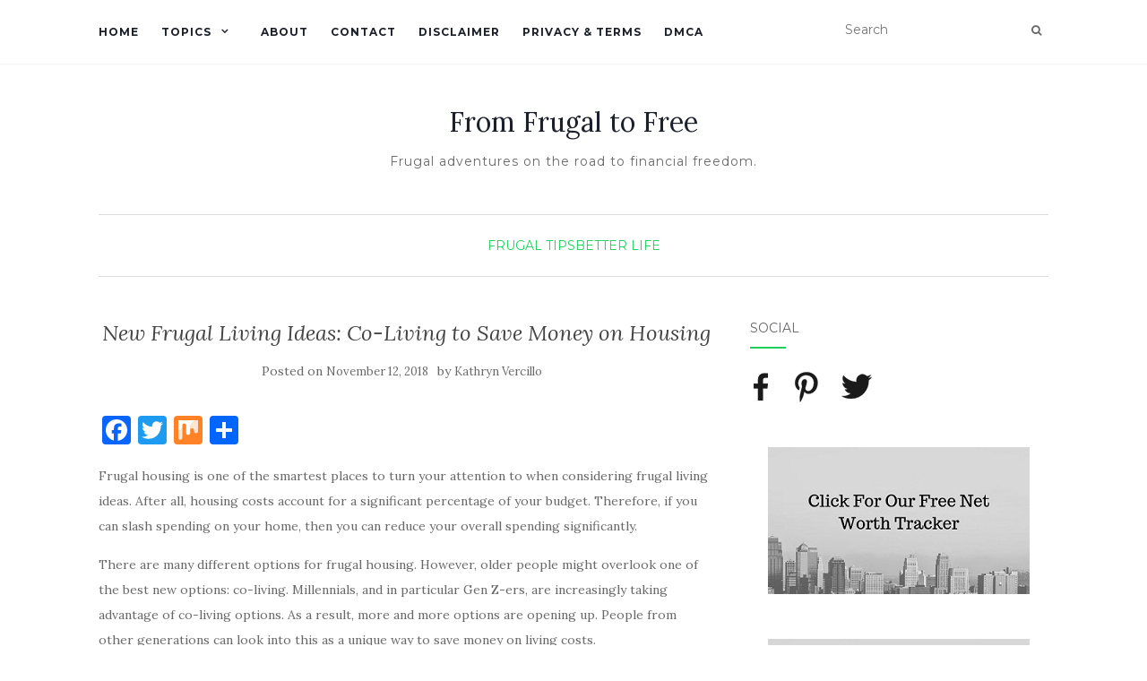

--- FILE ---
content_type: text/html; charset=UTF-8
request_url: https://www.fromfrugaltofree.com/frugal-living-ideas-co-living/
body_size: 11919
content:
<!doctype html> <!--[if !IE]><html class="no-js non-ie" lang="en-US" prefix="og: https://ogp.me/ns#"> <![endif]--> <!--[if IE 7 ]><html class="no-js ie7" lang="en-US" prefix="og: https://ogp.me/ns#"> <![endif]--> <!--[if IE 8 ]><html class="no-js ie8" lang="en-US" prefix="og: https://ogp.me/ns#"> <![endif]--> <!--[if IE 9 ]><html class="no-js ie9" lang="en-US" prefix="og: https://ogp.me/ns#"> <![endif]--> <!--[if gt IE 9]><!--><html class="no-js" lang="en-US" prefix="og: https://ogp.me/ns#"> <!--<![endif]--><head><meta charset="UTF-8"><meta name="viewport" content="width=device-width, initial-scale=1"><link rel="stylesheet" media="print" onload="this.onload=null;this.media='all';" id="ao_optimized_gfonts" href="https://fonts.googleapis.com/css?family=Lora%3A400%2C400italic%2C700%2C700italic%7CMontserrat%3A400%2C700%7CMaven+Pro%3A400%2C700&amp;display=swap"><link rel="profile" href="https://gmpg.org/xfn/11"><link rel="pingback" href="https://www.fromfrugaltofree.com/xmlrpc.php"><link media="all" href="https://www.fromfrugaltofree.com/wp-content/cache/autoptimize/css/autoptimize_017cb49af4f42ddaea898d815148b813.css" rel="stylesheet"><title>New Frugal Living Ideas: Co-Living to Save Money on Housing - From Frugal to Free</title><meta name="description" content="Frugal living ideas should include housing opportunities for saving money. Co-living is one of the newest ways to live frugally."/><meta name="robots" content="follow, index, max-snippet:-1, max-video-preview:-1, max-image-preview:large"/><link rel="canonical" href="https://www.fromfrugaltofree.com/frugal-living-ideas-co-living/" /><meta property="og:locale" content="en_US" /><meta property="og:type" content="article" /><meta property="og:title" content="New Frugal Living Ideas: Co-Living to Save Money on Housing - From Frugal to Free" /><meta property="og:description" content="Frugal living ideas should include housing opportunities for saving money. Co-living is one of the newest ways to live frugally." /><meta property="og:url" content="https://www.fromfrugaltofree.com/frugal-living-ideas-co-living/" /><meta property="og:site_name" content="Frugal to Free" /><meta property="article:author" content="https://www.facebook.com/kvercillo/" /><meta property="article:section" content="Frugal Tips" /><meta property="og:updated_time" content="2018-11-12T06:00:11+00:00" /><meta property="article:published_time" content="2018-11-12T05:59:04+00:00" /><meta property="article:modified_time" content="2018-11-12T06:00:11+00:00" /><meta name="twitter:card" content="summary_large_image" /><meta name="twitter:title" content="New Frugal Living Ideas: Co-Living to Save Money on Housing - From Frugal to Free" /><meta name="twitter:description" content="Frugal living ideas should include housing opportunities for saving money. Co-living is one of the newest ways to live frugally." /><meta name="twitter:label1" content="Written by" /><meta name="twitter:data1" content="Kathryn Vercillo" /><meta name="twitter:label2" content="Time to read" /><meta name="twitter:data2" content="3 minutes" /> <script type="application/ld+json" class="rank-math-schema-pro">{"@context":"https://schema.org","@graph":[{"@type":["Person","Organization"],"@id":"https://www.fromfrugaltofree.com/#person","name":"Frugal to Free"},{"@type":"WebSite","@id":"https://www.fromfrugaltofree.com/#website","url":"https://www.fromfrugaltofree.com","name":"Frugal to Free","alternateName":"Frugal to Free","publisher":{"@id":"https://www.fromfrugaltofree.com/#person"},"inLanguage":"en-US"},{"@type":"WebPage","@id":"https://www.fromfrugaltofree.com/frugal-living-ideas-co-living/#webpage","url":"https://www.fromfrugaltofree.com/frugal-living-ideas-co-living/","name":"New Frugal Living Ideas: Co-Living to Save Money on Housing - From Frugal to Free","datePublished":"2018-11-12T05:59:04+00:00","dateModified":"2018-11-12T06:00:11+00:00","isPartOf":{"@id":"https://www.fromfrugaltofree.com/#website"},"inLanguage":"en-US"},{"@type":"Person","@id":"https://www.fromfrugaltofree.com/author/kathryn/","name":"Kathryn Vercillo","url":"https://www.fromfrugaltofree.com/author/kathryn/","image":{"@type":"ImageObject","@id":"https://secure.gravatar.com/avatar/e6fa2d3d8593b7f3ab8f14bfca44e6089e665bc490a54283f93db87c17e97eef?s=96&amp;d=mm&amp;r=g","url":"https://secure.gravatar.com/avatar/e6fa2d3d8593b7f3ab8f14bfca44e6089e665bc490a54283f93db87c17e97eef?s=96&amp;d=mm&amp;r=g","caption":"Kathryn Vercillo","inLanguage":"en-US"},"sameAs":["https://www.kathrynvercillo.com","https://www.facebook.com/kvercillo/","https://www.linkedin.com/in/kathrynvercillo/","https://www.instagram.com/kathrynlucillevercillo/"]},{"@type":"BlogPosting","headline":"New Frugal Living Ideas: Co-Living to Save Money on Housing - From Frugal to Free","keywords":"frugal living ideas","datePublished":"2018-11-12T05:59:04+00:00","dateModified":"2018-11-12T06:00:11+00:00","author":{"@id":"https://www.fromfrugaltofree.com/author/kathryn/","name":"Kathryn Vercillo"},"publisher":{"@id":"https://www.fromfrugaltofree.com/#person"},"description":"Frugal living ideas should include housing opportunities for saving money. Co-living is one of the newest ways to live frugally.","name":"New Frugal Living Ideas: Co-Living to Save Money on Housing - From Frugal to Free","@id":"https://www.fromfrugaltofree.com/frugal-living-ideas-co-living/#richSnippet","isPartOf":{"@id":"https://www.fromfrugaltofree.com/frugal-living-ideas-co-living/#webpage"},"inLanguage":"en-US","mainEntityOfPage":{"@id":"https://www.fromfrugaltofree.com/frugal-living-ideas-co-living/#webpage"}}]}</script> <link rel='dns-prefetch' href='//static.addtoany.com' /><link rel='dns-prefetch' href='//www.googletagmanager.com' /><link href='https://fonts.gstatic.com' crossorigin='anonymous' rel='preconnect' /><link rel="alternate" type="application/rss+xml" title="From Frugal to Free &raquo; Feed" href="https://www.fromfrugaltofree.com/feed/" /><link rel="alternate" title="oEmbed (JSON)" type="application/json+oembed" href="https://www.fromfrugaltofree.com/wp-json/oembed/1.0/embed?url=https%3A%2F%2Fwww.fromfrugaltofree.com%2Ffrugal-living-ideas-co-living%2F" /><link rel="alternate" title="oEmbed (XML)" type="text/xml+oembed" href="https://www.fromfrugaltofree.com/wp-json/oembed/1.0/embed?url=https%3A%2F%2Fwww.fromfrugaltofree.com%2Ffrugal-living-ideas-co-living%2F&#038;format=xml" />  <script src="//www.googletagmanager.com/gtag/js?id=G-5B98EVEY6Z"  data-cfasync="false" data-wpfc-render="false" type="text/javascript" async></script> <script data-cfasync="false" data-wpfc-render="false" type="text/javascript">var mi_version = '9.11.1';
				var mi_track_user = true;
				var mi_no_track_reason = '';
								var MonsterInsightsDefaultLocations = {"page_location":"https:\/\/www.fromfrugaltofree.com\/frugal-living-ideas-co-living\/"};
								if ( typeof MonsterInsightsPrivacyGuardFilter === 'function' ) {
					var MonsterInsightsLocations = (typeof MonsterInsightsExcludeQuery === 'object') ? MonsterInsightsPrivacyGuardFilter( MonsterInsightsExcludeQuery ) : MonsterInsightsPrivacyGuardFilter( MonsterInsightsDefaultLocations );
				} else {
					var MonsterInsightsLocations = (typeof MonsterInsightsExcludeQuery === 'object') ? MonsterInsightsExcludeQuery : MonsterInsightsDefaultLocations;
				}

								var disableStrs = [
										'ga-disable-G-5B98EVEY6Z',
									];

				/* Function to detect opted out users */
				function __gtagTrackerIsOptedOut() {
					for (var index = 0; index < disableStrs.length; index++) {
						if (document.cookie.indexOf(disableStrs[index] + '=true') > -1) {
							return true;
						}
					}

					return false;
				}

				/* Disable tracking if the opt-out cookie exists. */
				if (__gtagTrackerIsOptedOut()) {
					for (var index = 0; index < disableStrs.length; index++) {
						window[disableStrs[index]] = true;
					}
				}

				/* Opt-out function */
				function __gtagTrackerOptout() {
					for (var index = 0; index < disableStrs.length; index++) {
						document.cookie = disableStrs[index] + '=true; expires=Thu, 31 Dec 2099 23:59:59 UTC; path=/';
						window[disableStrs[index]] = true;
					}
				}

				if ('undefined' === typeof gaOptout) {
					function gaOptout() {
						__gtagTrackerOptout();
					}
				}
								window.dataLayer = window.dataLayer || [];

				window.MonsterInsightsDualTracker = {
					helpers: {},
					trackers: {},
				};
				if (mi_track_user) {
					function __gtagDataLayer() {
						dataLayer.push(arguments);
					}

					function __gtagTracker(type, name, parameters) {
						if (!parameters) {
							parameters = {};
						}

						if (parameters.send_to) {
							__gtagDataLayer.apply(null, arguments);
							return;
						}

						if (type === 'event') {
														parameters.send_to = monsterinsights_frontend.v4_id;
							var hookName = name;
							if (typeof parameters['event_category'] !== 'undefined') {
								hookName = parameters['event_category'] + ':' + name;
							}

							if (typeof MonsterInsightsDualTracker.trackers[hookName] !== 'undefined') {
								MonsterInsightsDualTracker.trackers[hookName](parameters);
							} else {
								__gtagDataLayer('event', name, parameters);
							}
							
						} else {
							__gtagDataLayer.apply(null, arguments);
						}
					}

					__gtagTracker('js', new Date());
					__gtagTracker('set', {
						'developer_id.dZGIzZG': true,
											});
					if ( MonsterInsightsLocations.page_location ) {
						__gtagTracker('set', MonsterInsightsLocations);
					}
										__gtagTracker('config', 'G-5B98EVEY6Z', {"forceSSL":"true"} );
										window.gtag = __gtagTracker;										(function () {
						/* https://developers.google.com/analytics/devguides/collection/analyticsjs/ */
						/* ga and __gaTracker compatibility shim. */
						var noopfn = function () {
							return null;
						};
						var newtracker = function () {
							return new Tracker();
						};
						var Tracker = function () {
							return null;
						};
						var p = Tracker.prototype;
						p.get = noopfn;
						p.set = noopfn;
						p.send = function () {
							var args = Array.prototype.slice.call(arguments);
							args.unshift('send');
							__gaTracker.apply(null, args);
						};
						var __gaTracker = function () {
							var len = arguments.length;
							if (len === 0) {
								return;
							}
							var f = arguments[len - 1];
							if (typeof f !== 'object' || f === null || typeof f.hitCallback !== 'function') {
								if ('send' === arguments[0]) {
									var hitConverted, hitObject = false, action;
									if ('event' === arguments[1]) {
										if ('undefined' !== typeof arguments[3]) {
											hitObject = {
												'eventAction': arguments[3],
												'eventCategory': arguments[2],
												'eventLabel': arguments[4],
												'value': arguments[5] ? arguments[5] : 1,
											}
										}
									}
									if ('pageview' === arguments[1]) {
										if ('undefined' !== typeof arguments[2]) {
											hitObject = {
												'eventAction': 'page_view',
												'page_path': arguments[2],
											}
										}
									}
									if (typeof arguments[2] === 'object') {
										hitObject = arguments[2];
									}
									if (typeof arguments[5] === 'object') {
										Object.assign(hitObject, arguments[5]);
									}
									if ('undefined' !== typeof arguments[1].hitType) {
										hitObject = arguments[1];
										if ('pageview' === hitObject.hitType) {
											hitObject.eventAction = 'page_view';
										}
									}
									if (hitObject) {
										action = 'timing' === arguments[1].hitType ? 'timing_complete' : hitObject.eventAction;
										hitConverted = mapArgs(hitObject);
										__gtagTracker('event', action, hitConverted);
									}
								}
								return;
							}

							function mapArgs(args) {
								var arg, hit = {};
								var gaMap = {
									'eventCategory': 'event_category',
									'eventAction': 'event_action',
									'eventLabel': 'event_label',
									'eventValue': 'event_value',
									'nonInteraction': 'non_interaction',
									'timingCategory': 'event_category',
									'timingVar': 'name',
									'timingValue': 'value',
									'timingLabel': 'event_label',
									'page': 'page_path',
									'location': 'page_location',
									'title': 'page_title',
									'referrer' : 'page_referrer',
								};
								for (arg in args) {
																		if (!(!args.hasOwnProperty(arg) || !gaMap.hasOwnProperty(arg))) {
										hit[gaMap[arg]] = args[arg];
									} else {
										hit[arg] = args[arg];
									}
								}
								return hit;
							}

							try {
								f.hitCallback();
							} catch (ex) {
							}
						};
						__gaTracker.create = newtracker;
						__gaTracker.getByName = newtracker;
						__gaTracker.getAll = function () {
							return [];
						};
						__gaTracker.remove = noopfn;
						__gaTracker.loaded = true;
						window['__gaTracker'] = __gaTracker;
					})();
									} else {
										console.log("");
					(function () {
						function __gtagTracker() {
							return null;
						}

						window['__gtagTracker'] = __gtagTracker;
						window['gtag'] = __gtagTracker;
					})();
									}</script> <link rel='stylesheet' id='wp-add-custom-css-css' href='https://www.fromfrugaltofree.com?display_custom_css=css&#038;ver=6.9' type='text/css' media='all' /> <script data-cfasync="false" data-wpfc-render="false" type="text/javascript" id='monsterinsights-frontend-script-js-extra'>var monsterinsights_frontend = {"js_events_tracking":"true","download_extensions":"doc,pdf,ppt,zip,xls,docx,pptx,xlsx","inbound_paths":"[]","home_url":"https:\/\/www.fromfrugaltofree.com","hash_tracking":"false","v4_id":"G-5B98EVEY6Z"};</script> <script type="text/javascript" id="addtoany-core-js-before">window.a2a_config=window.a2a_config||{};a2a_config.callbacks=[];a2a_config.overlays=[];a2a_config.templates={};

//# sourceURL=addtoany-core-js-before</script> <script type="text/javascript" defer src="https://static.addtoany.com/menu/page.js" id="addtoany-core-js"></script> <script type="text/javascript" src="https://www.fromfrugaltofree.com/wp-includes/js/jquery/jquery.min.js?ver=3.7.1" id="jquery-core-js"></script>    <script type="text/javascript" src="https://www.googletagmanager.com/gtag/js?id=GT-MRLGT9HP" id="google_gtagjs-js" async></script> <script type="text/javascript" id="google_gtagjs-js-after">window.dataLayer = window.dataLayer || [];function gtag(){dataLayer.push(arguments);}
gtag("set","linker",{"domains":["www.fromfrugaltofree.com"]});
gtag("js", new Date());
gtag("set", "developer_id.dZTNiMT", true);
gtag("config", "GT-MRLGT9HP");
//# sourceURL=google_gtagjs-js-after</script> <link rel="https://api.w.org/" href="https://www.fromfrugaltofree.com/wp-json/" /><link rel="alternate" title="JSON" type="application/json" href="https://www.fromfrugaltofree.com/wp-json/wp/v2/posts/3959" /><link rel="EditURI" type="application/rsd+xml" title="RSD" href="https://www.fromfrugaltofree.com/xmlrpc.php?rsd" /><meta name="generator" content="WordPress 6.9" /><link rel='shortlink' href='https://www.fromfrugaltofree.com/?p=3959' /><meta name="generator" content="Site Kit by Google 1.128.0" />  <script type='text/javascript'>!function(f,b,e,v,n,t,s){if(f.fbq)return;n=f.fbq=function(){n.callMethod?
n.callMethod.apply(n,arguments):n.queue.push(arguments)};if(!f._fbq)f._fbq=n;
n.push=n;n.loaded=!0;n.version='2.0';n.queue=[];t=b.createElement(e);t.async=!0;
t.src=v;s=b.getElementsByTagName(e)[0];s.parentNode.insertBefore(t,s)}(window,
document,'script','https://connect.facebook.net/en_US/fbevents.js?v=next');</script>  <script type='text/javascript'>var url = window.location.origin + '?ob=open-bridge';
        fbq('set', 'openbridge', '146023118333448', url);</script> <script type='text/javascript'>fbq('init', '146023118333448', {}, {
    "agent": "wordpress-6.9-3.0.16"
})</script><script type='text/javascript'>fbq('track', 'PageView', []);</script>  <noscript> <img height="1" width="1" style="display:none" alt="fbpx"
src="https://www.facebook.com/tr?id=146023118333448&ev=PageView&noscript=1" /> </noscript><meta name="onesignal" content="wordpress-plugin"/> <script>window.OneSignalDeferred = window.OneSignalDeferred || [];

      OneSignalDeferred.push(function(OneSignal) {
        var oneSignal_options = {};
        window._oneSignalInitOptions = oneSignal_options;

        oneSignal_options['serviceWorkerParam'] = { scope: '/wp-content/plugins/onesignal-free-web-push-notifications/sdk_files/push/onesignal/' };
oneSignal_options['serviceWorkerPath'] = 'OneSignalSDKWorker.js';

        OneSignal.Notifications.setDefaultUrl("https://www.fromfrugaltofree.com");

        oneSignal_options['wordpress'] = true;
oneSignal_options['appId'] = '974bd268-43d7-4e5b-92da-25ffb6361db4';
oneSignal_options['allowLocalhostAsSecureOrigin'] = true;
oneSignal_options['welcomeNotification'] = { };
oneSignal_options['welcomeNotification']['title'] = "";
oneSignal_options['welcomeNotification']['message'] = "";
oneSignal_options['path'] = "https://www.fromfrugaltofree.com/wp-content/plugins/onesignal-free-web-push-notifications/sdk_files/";
oneSignal_options['promptOptions'] = { };
oneSignal_options['notifyButton'] = { };
oneSignal_options['notifyButton']['enable'] = true;
oneSignal_options['notifyButton']['position'] = 'bottom-left';
oneSignal_options['notifyButton']['theme'] = 'default';
oneSignal_options['notifyButton']['size'] = 'medium';
oneSignal_options['notifyButton']['showCredit'] = true;
oneSignal_options['notifyButton']['text'] = {};
              OneSignal.init(window._oneSignalInitOptions);
                    });

      function documentInitOneSignal() {
        var oneSignal_elements = document.getElementsByClassName("OneSignal-prompt");

        var oneSignalLinkClickHandler = function(event) { OneSignal.Notifications.requestPermission(); event.preventDefault(); };        for(var i = 0; i < oneSignal_elements.length; i++)
          oneSignal_elements[i].addEventListener('click', oneSignalLinkClickHandler, false);
      }

      if (document.readyState === 'complete') {
           documentInitOneSignal();
      }
      else {
           window.addEventListener("load", function(event){
               documentInitOneSignal();
          });
      }</script> <link rel="icon" href="https://www.fromfrugaltofree.com/wp-content/uploads/2022/04/cropped-fftf-32x32.jpg" sizes="32x32" /><link rel="icon" href="https://www.fromfrugaltofree.com/wp-content/uploads/2022/04/cropped-fftf-192x192.jpg" sizes="192x192" /><link rel="apple-touch-icon" href="https://www.fromfrugaltofree.com/wp-content/uploads/2022/04/cropped-fftf-180x180.jpg" /><meta name="msapplication-TileImage" content="https://www.fromfrugaltofree.com/wp-content/uploads/2022/04/cropped-fftf-270x270.jpg" />  <script async src="https://www.googletagmanager.com/gtag/js?id=G-MQ6G8TEVX2"></script> <script>window.dataLayer = window.dataLayer || [];
  function gtag(){dataLayer.push(arguments);}
  gtag('js', new Date());

  gtag('config', 'G-MQ6G8TEVX2');</script> <meta name="p:domain_verify" content="41b420b41494ffb6b4e5b16018988517"/> <script id="mcjs">!function(c,h,i,m,p){m=c.createElement(h),p=c.getElementsByTagName(h)[0],m.async=1,m.src=i,p.parentNode.insertBefore(m,p)}(document,"script","https://chimpstatic.com/mcjs-connected/js/users/c5e3230a6ba517c61a001ea80/466ae1ab034c8b415ddf179dc.js");</script><meta name="purpleads-verification" content="0f3ae2269840685eaaf1601c">  <script src="https://cdn.onesignal.com/sdks/OneSignalSDK.js" async=""></script> <script>window.OneSignal = window.OneSignal || [];
  OneSignal.push(function() {
    OneSignal.init({
      appId: "974bd268-43d7-4e5b-92da-25ffb6361db4",
    });
  });</script> </head><body data-rsssl=1 class="wp-singular post-template-default single single-post postid-3959 single-format-standard wp-custom-logo wp-theme-activello group-blog has-sidebar-right"><div id="page" class="hfeed site"><header id="masthead" class="site-header" role="banner"><nav class="navbar navbar-default" role="navigation"><div class="container"><div class="row"><div class="site-navigation-inner col-sm-12"><div class="navbar-header"> <button type="button" class="btn navbar-toggle" data-toggle="collapse" data-target=".navbar-ex1-collapse"> <span class="sr-only">Toggle navigation</span> <span class="icon-bar"></span> <span class="icon-bar"></span> <span class="icon-bar"></span> </button></div><div class="collapse navbar-collapse navbar-ex1-collapse"><ul id="menu-menu-1" class="nav navbar-nav"><li id="menu-item-8901" class="menu-item menu-item-type-custom menu-item-object-custom menu-item-8901"><a title="Home" href="/">Home</a></li><li id="menu-item-5663" class="menu-item menu-item-type-custom menu-item-object-custom menu-item-has-children menu-item-5663"><a title="Topics" href="#">Topics </a><span class="activello-dropdown"></span><ul role="menu" class=" dropdown-menu"><li id="menu-item-8904" class="menu-item menu-item-type-taxonomy menu-item-object-category menu-item-8904"><a title="Personal Finance" href="https://www.fromfrugaltofree.com/category/personal-finance/">Personal Finance</a></li><li id="menu-item-8905" class="menu-item menu-item-type-taxonomy menu-item-object-category current-post-ancestor current-menu-parent current-post-parent menu-item-8905"><a title="Frugal Tips" href="https://www.fromfrugaltofree.com/category/frugal-tips/">Frugal Tips</a></li><li id="menu-item-32889" class="menu-item menu-item-type-taxonomy menu-item-object-category current-post-ancestor current-menu-parent current-post-parent menu-item-32889"><a title="Better Life" href="https://www.fromfrugaltofree.com/category/life/">Better Life</a></li><li id="menu-item-8907" class="menu-item menu-item-type-taxonomy menu-item-object-category menu-item-8907"><a title="Education" href="https://www.fromfrugaltofree.com/category/education/">Education</a></li><li id="menu-item-32885" class="menu-item menu-item-type-taxonomy menu-item-object-category menu-item-32885"><a title="Career" href="https://www.fromfrugaltofree.com/category/career/">Career</a></li><li id="menu-item-32891" class="menu-item menu-item-type-taxonomy menu-item-object-category menu-item-32891"><a title="Retirement" href="https://www.fromfrugaltofree.com/category/retirement/">Retirement</a></li></ul></li><li id="menu-item-32910" class="menu-item menu-item-type-post_type menu-item-object-page menu-item-32910"><a title="About" href="https://www.fromfrugaltofree.com/about/">About</a></li><li id="menu-item-7699" class="menu-item menu-item-type-post_type menu-item-object-page menu-item-7699"><a title="Contact" href="https://www.fromfrugaltofree.com/contact/">Contact</a></li><li id="menu-item-8902" class="menu-item menu-item-type-post_type menu-item-object-page menu-item-8902"><a title="Disclaimer" href="https://www.fromfrugaltofree.com/disclaimer/">Disclaimer</a></li><li id="menu-item-8903" class="menu-item menu-item-type-post_type menu-item-object-page menu-item-8903"><a title="Privacy &#038; Terms" href="https://www.fromfrugaltofree.com/privacy-terms/">Privacy &#038; Terms</a></li><li id="menu-item-33229" class="menu-item menu-item-type-post_type menu-item-object-page menu-item-33229"><a title="DMCA" href="https://www.fromfrugaltofree.com/dmca/">DMCA</a></li></ul></div><div class="nav-search"><form action="https://www.fromfrugaltofree.com/" method="get"><input type="text" name="s" value="" placeholder="Search"><button type="submit" class="header-search-icon" name="submit" id="searchsubmit" value="Search"><i class="fa fa-search"></i></button></form></div></div></div></div></nav><div class="container"><div id="logo"> <span class="site-name"> <a class="navbar-brand" href="https://www.fromfrugaltofree.com/" title="From Frugal to Free" rel="home">From Frugal to Free</a> </span><div class="tagline">Frugal adventures on the road to financial freedom.</div></div><div id="line"></div></div></header><div id="content" class="site-content"><div class="top-section"></div><div class="container main-content-area"><div class="cat-title"><ul class="post-categories"><li><a href="https://www.fromfrugaltofree.com/category/frugal-tips/" rel="category tag">Frugal Tips</a></li><li><a href="https://www.fromfrugaltofree.com/category/life/" rel="category tag">Better Life</a></li></ul></div><div class="row"><div class="main-content-inner col-sm-12 col-md-8 "><div id="primary" class="content-area"><main id="main" class="site-main" role="main"><article id="post-3959" class="post-3959 post type-post status-publish format-standard has-post-thumbnail hentry category-frugal-tips category-life"><div class="blog-item-wrap"><div class="post-inner-content"><header class="entry-header page-header"><h1 class="entry-title">New Frugal Living Ideas: Co-Living to Save Money on Housing</h1><div class="entry-meta"> <span class="posted-on">Posted on <a href="https://www.fromfrugaltofree.com/frugal-living-ideas-co-living/" rel="bookmark"><time class="entry-date published" datetime="2018-11-12T05:59:04+00:00">November 12, 2018</time><time class="updated" datetime="2018-11-12T06:00:11+00:00">November 12, 2018</time></a></span>by <span class="author vcard"><a class="url fn n" href="https://www.fromfrugaltofree.com/author/kathryn/">Kathryn Vercillo</a></span></div></header> <a href="https://www.fromfrugaltofree.com/frugal-living-ideas-co-living/" title="New Frugal Living Ideas: Co-Living to Save Money on Housing" > </a><div class="entry-content"><div class="addtoany_share_save_container addtoany_content addtoany_content_top"><div class="a2a_kit a2a_kit_size_32 addtoany_list" data-a2a-url="https://www.fromfrugaltofree.com/frugal-living-ideas-co-living/" data-a2a-title="New Frugal Living Ideas: Co-Living to Save Money on Housing"><a class="a2a_button_facebook" href="https://www.addtoany.com/add_to/facebook?linkurl=https%3A%2F%2Fwww.fromfrugaltofree.com%2Ffrugal-living-ideas-co-living%2F&amp;linkname=New%20Frugal%20Living%20Ideas%3A%20Co-Living%20to%20Save%20Money%20on%20Housing" title="Facebook" rel="nofollow noopener" target="_blank"></a><a class="a2a_button_twitter" href="https://www.addtoany.com/add_to/twitter?linkurl=https%3A%2F%2Fwww.fromfrugaltofree.com%2Ffrugal-living-ideas-co-living%2F&amp;linkname=New%20Frugal%20Living%20Ideas%3A%20Co-Living%20to%20Save%20Money%20on%20Housing" title="Twitter" rel="nofollow noopener" target="_blank"></a><a class="a2a_button_mix" href="https://www.addtoany.com/add_to/mix?linkurl=https%3A%2F%2Fwww.fromfrugaltofree.com%2Ffrugal-living-ideas-co-living%2F&amp;linkname=New%20Frugal%20Living%20Ideas%3A%20Co-Living%20to%20Save%20Money%20on%20Housing" title="Mix" rel="nofollow noopener" target="_blank"></a><a class="a2a_dd addtoany_share_save addtoany_share" href="https://www.addtoany.com/share"></a></div></div><p>Frugal housing is one of the smartest places to turn your attention to when considering frugal living ideas. After all, housing costs account for a significant percentage of your budget. Therefore, if you can slash spending on your home, then you can reduce your overall spending significantly.</p><p>There are many different options for frugal housing. However, older people might overlook one of the best new options: co-living. Millennials, and in particular Gen Z-ers, are increasingly taking advantage of co-living options. As a result, more and more options are opening up. People from other generations can look into this as a unique way to save money on living costs.</p><h2>What is Co-Living?</h2><p>Co-living is a fresh new word for a common frugal living situation: having roommates. However, the new options for co-living dress up the old roommate situation with some favorable new choices.</p><p>Typically, a co-living situation means that there are multiple individual apartments within a new building. Furthermore, there are shared living spaces. This offers the best of both worlds. You share social spaces, which means that you also share the cost of them. However, you still have the privacy of your own space.</p><p>There are different configurations for co-living. For example, you might have your own private bedroom but then share the kitchen, living room, and bathrooms with others. Alternatively, you might have your own apartment with a hot plate and private bathroom but share a larger kitchen and outdoor deck space. The more popular that co-living becomes, the more the options open up.</p><h2>How You Save Money with Co-Living</h2><p>Typically, you will pay less to rent a co-living room than you would to rent your own apartment or house. After all, you&#8217;re basically splitting the cost of the shared spaces. However, that&#8217;s not the only way that co-living saves money. Another big thing is that these buildings often come with amenities, which are a lot cheaper since they&#8217;re shared among the building. Therefore, you might also save money on:</p><ul><li>Appliances</li><li>Cable TV</li><li>Eco-friendly home building</li><li>Gym membership</li><li>Home repairs</li><li>Home security</li><li>Housecleaning</li><li>Internet</li><li>Laundry service</li><li>Smart home technology</li><li>Utilities, which are often all included</li></ul><p>Furthermore, you can usually host parties in the common areas, so you don&#8217;t ever have to pay to rent out a party space again. Plus, if you make new friends in the building, then you might be able to go out on the town less, thereby saving more money. Finally, the lower cost sometimes means that you can afford to live closer to your office, thereby saving on commute costs.</p><h2>Is This Really For Adults?</h2><p>Of course, all of this sounds ideal for Generation Z, who are all college-aged right now. However, co-living isn&#8217;t just for young adults. People of any age may find that this is a frugal housing option that works for them. For example, professional singles who aren&#8217;t home very much anyway due to work can benefit from co-living. They have both private space and company when they are home without footing the bill for a huge house of their own.</p><p>The companies that offer co-living arrangements know that they aren&#8217;t just for kids. Therefore, they increasingly offer design styles and amenities suitable for people of all ages. Currently, these situations are primarily offered in urban areas. For example, the company Common has co-living spaces in cities that include Chicago, New York, and San Francisco. Since these are also some of the most expensive cities in the nation, it makes a lot of sense to look for frugal housing options when you live in them.</p><p>What about if you don&#8217;t live alone? There are co-living spaces available for couples and families. For example, We Live (a co-living space related to the co-working company We Work) has co-living options that include 3 and 4-bedroom living spaces. You could move your whole family in and take advantage of the luxurious amenities throughout the rest of the building.</p><p>Co-living isn&#8217;t right for everyone. However, frugal housing is worth looking into. If you&#8217;ve never considered it, it&#8217;s at least worth a little bit more research the next time that you&#8217;re looking to make a move.</p><p><em>Would you consider co-living to save money on housing? Share your thoughts in the comments below!</em></p><h3>Read More</h3><p><a href="https://www.fromfrugaltofree.com/how-you-can-negotiate-cheaper-rent/" target="_blank" rel="noopener">How to Negotiate Cheaper Rent</a><br /> <a href="https://www.fromfrugaltofree.com/whats-best-used-home-exercise-equipment-gym-membership/" target="_blank" rel="noopener">Best Home Exercise Equipment</a><br /> <a href="https://www.fromfrugaltofree.com/being-frugal-while-in-a-relationship/" target="_blank" rel="noopener">Being Frugal While In a Relationship</a></p><div class="tptn_counter" id="tptn_counter_3959">(Visited 504 times, 1 visits today)</div><div class="saboxplugin-wrap" itemtype="http://schema.org/Person" itemscope itemprop="author"><div class="saboxplugin-tab"><div class="saboxplugin-gravatar"><img alt='Kathryn Vercillo' src='https://secure.gravatar.com/avatar/e6fa2d3d8593b7f3ab8f14bfca44e6089e665bc490a54283f93db87c17e97eef?s=100&#038;d=mm&#038;r=g' srcset='https://secure.gravatar.com/avatar/e6fa2d3d8593b7f3ab8f14bfca44e6089e665bc490a54283f93db87c17e97eef?s=200&#038;d=mm&#038;r=g 2x' class='avatar avatar-100 photo' height='100' width='100' itemprop="image"/></div><div class="saboxplugin-authorname"><a href="https://www.fromfrugaltofree.com/author/kathryn/" class="vcard author" rel="author"><span class="fn">Kathryn Vercillo</span></a></div><div class="saboxplugin-desc"><div itemprop="description"><p><span style="font-weight: 400">Kathryn Vercillo is a professional writer who loves to live a balanced life. She appreciates a good work-life balance. She enjoys balance in her relationships and has worked hard to learn how to balance her finances to allow for a balanced life overall. Although she’s only blonde some of the time, she’s always striving for total balance. She’s excited to share what she’s learned with you and to discover more together along the way. </span></p></div></div><div class="clearfix"></div><div class="saboxplugin-socials "><a title="Instagram" target="_self" href="https://www.instagram.com/kathrynlucillevercillo/" rel="nofollow noopener" class="saboxplugin-icon-grey"><svg aria-hidden="true" class="sab-instagram" role="img" xmlns="http://www.w3.org/2000/svg" viewBox="0 0 448 512"><path fill="currentColor" d="M224.1 141c-63.6 0-114.9 51.3-114.9 114.9s51.3 114.9 114.9 114.9S339 319.5 339 255.9 287.7 141 224.1 141zm0 189.6c-41.1 0-74.7-33.5-74.7-74.7s33.5-74.7 74.7-74.7 74.7 33.5 74.7 74.7-33.6 74.7-74.7 74.7zm146.4-194.3c0 14.9-12 26.8-26.8 26.8-14.9 0-26.8-12-26.8-26.8s12-26.8 26.8-26.8 26.8 12 26.8 26.8zm76.1 27.2c-1.7-35.9-9.9-67.7-36.2-93.9-26.2-26.2-58-34.4-93.9-36.2-37-2.1-147.9-2.1-184.9 0-35.8 1.7-67.6 9.9-93.9 36.1s-34.4 58-36.2 93.9c-2.1 37-2.1 147.9 0 184.9 1.7 35.9 9.9 67.7 36.2 93.9s58 34.4 93.9 36.2c37 2.1 147.9 2.1 184.9 0 35.9-1.7 67.7-9.9 93.9-36.2 26.2-26.2 34.4-58 36.2-93.9 2.1-37 2.1-147.8 0-184.8zM398.8 388c-7.8 19.6-22.9 34.7-42.6 42.6-29.5 11.7-99.5 9-132.1 9s-102.7 2.6-132.1-9c-19.6-7.8-34.7-22.9-42.6-42.6-11.7-29.5-9-99.5-9-132.1s-2.6-102.7 9-132.1c7.8-19.6 22.9-34.7 42.6-42.6 29.5-11.7 99.5-9 132.1-9s102.7-2.6 132.1 9c19.6 7.8 34.7 22.9 42.6 42.6 11.7 29.5 9 99.5 9 132.1s2.7 102.7-9 132.1z"></path></svg></span></a><a title="Facebook" target="_self" href="https://www.facebook.com/kvercillo/" rel="nofollow noopener" class="saboxplugin-icon-grey"><svg aria-hidden="true" class="sab-facebook" role="img" xmlns="http://www.w3.org/2000/svg" viewBox="0 0 264 512"><path fill="currentColor" d="M76.7 512V283H0v-91h76.7v-71.7C76.7 42.4 124.3 0 193.8 0c33.3 0 61.9 2.5 70.2 3.6V85h-48.2c-37.8 0-45.1 18-45.1 44.3V192H256l-11.7 91h-73.6v229"></path></svg></span></a></div></div></div></div><div class="entry-footer"></div></div></div></article><nav class="navigation post-navigation" role="navigation"><h1 class="screen-reader-text">Post navigation</h1><div class="nav-links"><div class="nav-previous"><a href="https://www.fromfrugaltofree.com/10-helpful-tips-on-how-to-enjoy-playing-online-casino/" rel="prev"><i class="fa fa-chevron-left"></i> 10 Helpful Tips on How to Enjoy Playing Online Casino</a></div><div class="nav-next"><a href="https://www.fromfrugaltofree.com/the-top-city-slicker-diy-gardening-tips/" rel="next">The Top City Slicker DIY Gardening Tips <i class="fa fa-chevron-right"></i></a></div></div></nav></main></div></div><div id="secondary" class="widget-area col-sm-12 col-md-4" role="complementary"><div class="inner"><aside id="custom_html-4" class="widget_text widget widget_custom_html"><h3 class="widget-title">SOCIAL</h3><div class="textwidget custom-html-widget"><left><div class="textwidget"><a href="https://www.facebook.com/From-Frugal-to-Free-1651897415109431/"><img class="size-full wp-image-3029 alignleft lazyloaded" src="https://www.fromfrugaltofree.com/wp-content/uploads/2017/03/facebookicon1.png" alt="" width="25" height="33" data-lazy-src="https://www.fromfrugaltofree.com/wp-content/uploads/2017/03/facebookicon1.png" data-was-processed="true"><noscript><img class="size-full wp-image-3029 alignleft" src="https://www.fromfrugaltofree.com/wp-content/uploads/2017/03/facebookicon1.png" alt="" width="25" height="33"/></noscript></a><a href="https://www.pinterest.com/frugaltofree/"><img class="size-full wp-image-3026 alignleft lazyloaded" src="https://www.fromfrugaltofree.com/wp-content/uploads/2017/03/pinteresticon.png" alt="" width="35" height="35" data-lazy-src="https://www.fromfrugaltofree.com/wp-content/uploads/2017/03/pinteresticon.png" data-was-processed="true"><noscript><img class="size-full wp-image-3026 alignleft" src="https://www.fromfrugaltofree.com/wp-content/uploads/2017/03/pinteresticon.png" alt="" width="35" height="35"/></noscript></a><a href="https://twitter.com/dm_frugaltofree"><img class="size-full wp-image-3027 alignleft lazyloaded" src="https://www.fromfrugaltofree.com/wp-content/uploads/2017/03/twittericon.png" alt="" width="35" height="35" data-lazy-src="https://www.fromfrugaltofree.com/wp-content/uploads/2017/03/twittericon.png" data-was-processed="true"><noscript><img class="size-full wp-image-3027 alignleft" src="https://www.fromfrugaltofree.com/wp-content/uploads/2017/03/twittericon.png" alt="" width="35" height="35"/></noscript></a></div></left></div></aside><aside id="custom_html-5" class="widget_text widget widget_custom_html"><div class="textwidget custom-html-widget"><center><a href="https://www.fromfrugaltofree.com/files/Net Worth Tracker.xlsx"><img src="https://www.fromfrugaltofree.com/wp-content/uploads/2019/07/Get-Our-Free-Net-Worth-Tracker.jpg" data-lazy-src="https://www.fromfrugaltofree.com/wp-content/uploads/2019/07/Get-Our-Free-Net-Worth-Tracker.jpg" class="lazyloaded" data-was-processed="true"><noscript><img src="https://www.fromfrugaltofree.com/wp-content/uploads/2019/07/Get-Our-Free-Net-Worth-Tracker.jpg"/></noscript></a></center></div></aside><aside id="custom_html-6" class="widget_text widget widget_custom_html"><div class="textwidget custom-html-widget"><center><a href="https://www.fromfrugaltofree.com/files/Budget Template.xls"><img src="https://www.fromfrugaltofree.com/wp-content/uploads/2019/07/Click-For-Our-Free-Budget-Template.jpg" data-lazy-src="https://www.fromfrugaltofree.com/wp-content/uploads/2019/07/Click-For-Our-Free-Budget-Template.jpg" class="lazyloaded" data-was-processed="true"><noscript><img src="https://www.fromfrugaltofree.com/wp-content/uploads/2019/07/Click-For-Our-Free-Budget-Template.jpg"/></noscript></a></center></div></aside></div></div></div></div></div></div><div id="footer-area"><footer id="colophon" class="site-footer" role="contentinfo"><div class="site-info container"><div class="row"><div class="copyright col-md-12"> © 2024 From Frugal to Free. All rights reserved.						Theme by <a href="https://colorlib.com/" target="_blank">Colorlib</a> Powered by <a href="http://wordpress.org/" target="_blank">WordPress</a></div></div></div> <button class="scroll-to-top"><i class="fa fa-angle-up"></i></button></footer></div></div> <script type="text/javascript">jQuery( document ).ready( function( $ ){
				if ( $( window ).width() >= 767 ){
					$( '.navbar-nav > li.menu-item > a' ).click( function(){
						if( $( this ).attr('target') !== '_blank' ){
							window.location = $( this ).attr( 'href' );
						}else{
							var win = window.open($( this ).attr( 'href' ), '_blank');
							win.focus();
						}
					});
				}
			});</script> <script type="speculationrules">{"prefetch":[{"source":"document","where":{"and":[{"href_matches":"/*"},{"not":{"href_matches":["/wp-*.php","/wp-admin/*","/wp-content/uploads/*","/wp-content/*","/wp-content/plugins/*","/wp-content/themes/activello/*","/*\\?(.+)"]}},{"not":{"selector_matches":"a[rel~=\"nofollow\"]"}},{"not":{"selector_matches":".no-prefetch, .no-prefetch a"}}]},"eagerness":"conservative"}]}</script>  <script type='text/javascript'>document.addEventListener( 'wpcf7mailsent', function( event ) {
        if( "fb_pxl_code" in event.detail.apiResponse){
          eval(event.detail.apiResponse.fb_pxl_code);
        }
      }, false );</script> <div id='fb-pxl-ajax-code'></div><script type="text/javascript" id="tptn_tracker-js-extra">var ajax_tptn_tracker = {"ajax_url":"https://www.fromfrugaltofree.com/wp-admin/admin-ajax.php","top_ten_id":"3959","top_ten_blog_id":"1","activate_counter":"11","top_ten_debug":"0","tptn_rnd":"72465167"};
//# sourceURL=tptn_tracker-js-extra</script> <script type="text/javascript" src="https://cdn.onesignal.com/sdks/web/v16/OneSignalSDK.page.js?ver=1.0.0" id="remote_sdk-js" defer="defer" data-wp-strategy="defer"></script> <script defer src="https://www.fromfrugaltofree.com/wp-content/cache/autoptimize/js/autoptimize_8bbb8f9153ee89f9c49fbec5e8e3f92b.js"></script><script defer src="https://static.cloudflareinsights.com/beacon.min.js/vcd15cbe7772f49c399c6a5babf22c1241717689176015" integrity="sha512-ZpsOmlRQV6y907TI0dKBHq9Md29nnaEIPlkf84rnaERnq6zvWvPUqr2ft8M1aS28oN72PdrCzSjY4U6VaAw1EQ==" data-cf-beacon='{"version":"2024.11.0","token":"c0fc2d28a1d74eb1beb88571cfb5cc02","r":1,"server_timing":{"name":{"cfCacheStatus":true,"cfEdge":true,"cfExtPri":true,"cfL4":true,"cfOrigin":true,"cfSpeedBrain":true},"location_startswith":null}}' crossorigin="anonymous"></script>
</body></html>